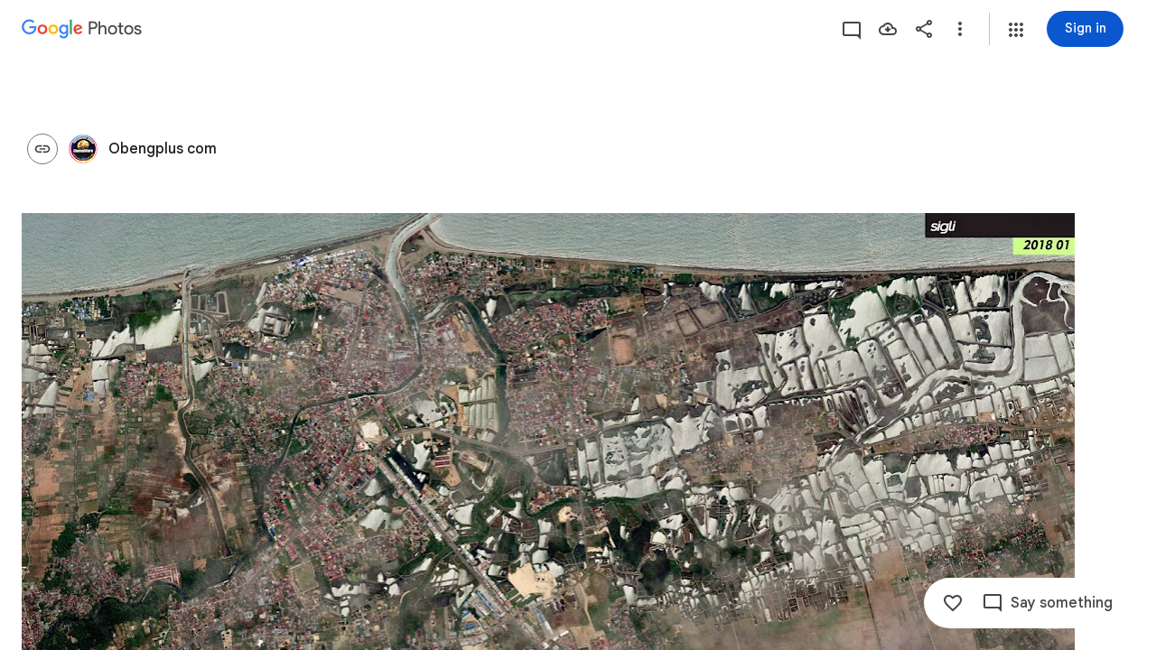

--- FILE ---
content_type: text/javascript; charset=UTF-8
request_url: https://photos.google.com/_/scs/social-static/_/js/k=boq.PhotosUi.en_US.7hTswQPLTPY.2019.O/ck=boq.PhotosUi.SeHWdQuWJPQ.L.B1.O/am=AAAAiDWIMzC7W_znAkAEGb-_5wL6x9OCcoNGhlcMv9kL/d=1/exm=A7fCU,AfoSr,Ahp3ie,B7iQrb,BVgquf,E2VjNc,EAvPLb,EFQ78c,FTPxE,IXJ14b,IZT63,Ihy5De,IoAGb,JNoxi,KUM7Z,KfblCf,Kl6Zic,L1AAkb,LEikZe,Lcfkne,LuJzrb,LvGhrf,MI6k7c,MpJwZc,NwH0H,O1Gjze,O6y8ed,OTA3Ae,OlyvMc,P6sQOc,PrPYRd,QIhFr,RMhBfe,RqjULd,RyvaUb,SdcwHb,SpsfSb,Tzmv8c,UBtLbd,UUJqVe,Uas9Hd,Ulmmrd,V3dDOb,WO9ee,WhgWDf,WiC0rd,Wp0seb,X07lSd,XVMNvd,XqvODd,YYmHzb,Z15FGf,ZDZcre,ZvHseb,ZwDk9d,_b,_tp,aW3pY,ag510,byfTOb,cVmA2c,e5qFLc,ebZ3mb,fWEBl,gJzDyc,gychg,h1gxcb,hKSk3e,hc6Ubd,hdW3jf,iH3IVc,iOpRIf,ig9vTc,il3TSb,izue8c,j85GYd,kjKdXe,l5KCsc,lXKNFb,lazG7b,lfpdyf,lsjVmc,lwddkf,m9oV,mI3LFb,mSX26d,mdR7q,mzzZzc,n73qwf,nbAYS,oXwu8d,oYstKb,opk1D,p0FwGc,p3hmRc,p9Imqf,pNBFbe,pjICDe,pw70Gc,qTnoBf,rCcCxc,rgKQFc,suMGRe,tAtwtc,w9hDv,wiX7yc,ws9Tlc,xKVq6d,xQtZb,xUdipf,zbML3c,zeQjRb,zr1jrb/excm=_b,_tp,sharedcollection/ed=1/br=1/wt=2/ujg=1/rs=AGLTcCP0JqtVMy_VVnuNFaPk8sJ5wKzZtA/ee=EVNhjf:pw70Gc;EmZ2Bf:zr1jrb;F2qVr:YClzRc;JsbNhc:Xd8iUd;K5nYTd:ZDZcre;LBgRLc:SdcwHb;Me32dd:MEeYgc;MvK0qf:ACRZh;NJ1rfe:qTnoBf;NPKaK:SdcwHb;NSEoX:lazG7b;O8Cmgf:XOYapd;Pjplud:EEDORb;QGR0gd:Mlhmy;SNUn3:ZwDk9d;ScI3Yc:e7Hzgb;Uvc8o:VDovNc;YIZmRd:A1yn5d;Zk62nb:E1UXVb;a56pNe:JEfCwb;cEt90b:ws9Tlc;dIoSBb:SpsfSb;dowIGb:ebZ3mb;eBAeSb:zbML3c;gty1Xc:suMGRe;iFQyKf:QIhFr;lOO0Vd:OTA3Ae;oGtAuc:sOXFj;pXdRYb:p0FwGc;qafBPd:yDVVkb;qddgKe:xQtZb;wR5FRb:rgKQFc;xqZiqf:wmnU7d;yxTchf:KUM7Z;zxnPse:GkRiKb/dti=1/m=H9DA2?wli=PhotosUi.wWX6XQ9YKG4.createPhotosEditorPrimaryModuleNoSimd.O%3A%3BPhotosUi.sGJsE-sR3uY.createPhotosEditorPrimaryModuleSimd.O%3A%3BPhotosUi.8bnho12kYkc.skottieWasm.O%3A%3BPhotosUi.mj-dS_xRyWQ.twixWasm.O%3A%3B
body_size: -659
content:
"use strict";this.default_PhotosUi=this.default_PhotosUi||{};(function(_){var window=this;
try{
_.S9a=_.x("H9DA2",[]);
_.n("H9DA2");
_.dmh=class extends _.hr{};_.gr(_.S9a,_.dmh);
_.r();
}catch(e){_._DumpException(e)}
}).call(this,this.default_PhotosUi);
// Google Inc.


--- FILE ---
content_type: text/javascript; charset=UTF-8
request_url: https://photos.google.com/_/scs/social-static/_/js/k=boq.PhotosUi.en_US.7hTswQPLTPY.2019.O/ck=boq.PhotosUi.SeHWdQuWJPQ.L.B1.O/am=AAAAiDWIMzC7W_znAkAEGb-_5wL6x9OCcoNGhlcMv9kL/d=1/exm=A7fCU,AfoSr,Ahp3ie,B7iQrb,BVgquf,E2VjNc,EAvPLb,EFQ78c,FTPxE,IXJ14b,IZT63,Ihy5De,IoAGb,JNoxi,KUM7Z,KfblCf,Kl6Zic,L1AAkb,LEikZe,Lcfkne,LuJzrb,LvGhrf,MI6k7c,MpJwZc,NwH0H,O1Gjze,O6y8ed,OTA3Ae,OlyvMc,P6sQOc,PrPYRd,QIhFr,RMhBfe,RqjULd,RyvaUb,SdcwHb,SpsfSb,Tzmv8c,UBtLbd,UUJqVe,Uas9Hd,Ulmmrd,V3dDOb,WO9ee,Wp0seb,X07lSd,XVMNvd,XqvODd,YYmHzb,Z15FGf,ZDZcre,ZvHseb,ZwDk9d,_b,_tp,aW3pY,ag510,byfTOb,cVmA2c,e5qFLc,ebZ3mb,fWEBl,gJzDyc,gychg,h1gxcb,hKSk3e,hc6Ubd,hdW3jf,iH3IVc,ig9vTc,il3TSb,izue8c,j85GYd,kjKdXe,l5KCsc,lXKNFb,lazG7b,lfpdyf,lsjVmc,lwddkf,m9oV,mI3LFb,mSX26d,mdR7q,mzzZzc,n73qwf,nbAYS,oXwu8d,opk1D,p0FwGc,p3hmRc,p9Imqf,pNBFbe,pjICDe,pw70Gc,qTnoBf,rCcCxc,rgKQFc,suMGRe,tAtwtc,w9hDv,wiX7yc,ws9Tlc,xKVq6d,xQtZb,xUdipf,zbML3c,zeQjRb,zr1jrb/excm=_b,_tp,sharedcollection/ed=1/br=1/wt=2/ujg=1/rs=AGLTcCP0JqtVMy_VVnuNFaPk8sJ5wKzZtA/ee=EVNhjf:pw70Gc;EmZ2Bf:zr1jrb;F2qVr:YClzRc;JsbNhc:Xd8iUd;K5nYTd:ZDZcre;LBgRLc:SdcwHb;Me32dd:MEeYgc;MvK0qf:ACRZh;NJ1rfe:qTnoBf;NPKaK:SdcwHb;NSEoX:lazG7b;O8Cmgf:XOYapd;Pjplud:EEDORb;QGR0gd:Mlhmy;SNUn3:ZwDk9d;ScI3Yc:e7Hzgb;Uvc8o:VDovNc;YIZmRd:A1yn5d;Zk62nb:E1UXVb;a56pNe:JEfCwb;cEt90b:ws9Tlc;dIoSBb:SpsfSb;dowIGb:ebZ3mb;eBAeSb:zbML3c;gty1Xc:suMGRe;iFQyKf:QIhFr;lOO0Vd:OTA3Ae;oGtAuc:sOXFj;pXdRYb:p0FwGc;qafBPd:yDVVkb;qddgKe:xQtZb;wR5FRb:rgKQFc;xqZiqf:wmnU7d;yxTchf:KUM7Z;zxnPse:GkRiKb/dti=1/m=WhgWDf?wli=PhotosUi.wWX6XQ9YKG4.createPhotosEditorPrimaryModuleNoSimd.O%3A%3BPhotosUi.sGJsE-sR3uY.createPhotosEditorPrimaryModuleSimd.O%3A%3BPhotosUi.8bnho12kYkc.skottieWasm.O%3A%3BPhotosUi.mj-dS_xRyWQ.twixWasm.O%3A%3B
body_size: 2191
content:
"use strict";this.default_PhotosUi=this.default_PhotosUi||{};(function(_){var window=this;
try{
_.n("qiKxJb");
_.Vcf=new _.Oj(_.ata);
_.r();
_.n("CGVnVb");
var mDc;_.lDc=function(a){return _.xi(a,22)};mDc=function(a,b){a=a.NJ;a=_.Z(new _.Y("{UPPER_LIMIT_1,plural,=1{{UPPER_LIMIT_2} item is the most that can be deleted at one time}other{{UPPER_LIMIT_2} items is the most that can be deleted at one time}}"),{UPPER_LIMIT_1:a,UPPER_LIMIT_2:_.I(a)});return _.P(_.Q(),_.gN({title:(0,_.H)("Can't delete"),content:(0,_.H)(a),Ka:"19758",hu:"9840"},b))};_.nDc=class extends _.YP{constructor(a){super(a.ab)}ka(){return mDc}};_.iUb(_.nDc);
_.r();
_.n("E38Lld");
_.bDc=class extends _.VP{};
_.r();
_.n("x0bZ7b");

_.r();
_.VNa=_.Tr("CGVnVb",[_.ds]);
_.ut=_.x("oJLd",[_.Hk,_.Xe,_.VNa]);
_.xFc=function(){return"Removing..."};_.yFc=function(){return"Removing..."};_.zFc=function(a){a=a.Ks;return _.Z(new _.Y("{NUM_ITEMS_1,plural,=1{Removing {NUM_ITEMS_2}...}other{Removing {NUM_ITEMS_2}...}}"),{NUM_ITEMS_1:a,NUM_ITEMS_2:""+a})};
_.n("oJLd");
var GFc,HFc,KFc,LFc,MFc,NFc,OFc,PFc,QFc,RFc,UFc;GFc=function(a,b){_.B(a,_.xv,3,b)};HFc=function(a,b){_.B(a,_.$v,26,b)};_.IFc=function(){return"Trouble removing some items"};_.JFc=function(){return"Trouble removing items"};KFc=class extends _.v{constructor(a){super(a)}};LFc=class extends _.v{constructor(a){super(a)}};MFc=class extends _.v{constructor(a){super(a)}};NFc=class extends _.v{constructor(a){super(a)}};OFc=class extends _.v{constructor(a){super(a)}};PFc=class extends _.v{constructor(a){super(a)}};
QFc=class extends _.v{constructor(a){super(a)}Zg(){return _.z(this,PFc,4)}Fg(){return _.z(this,NFc,13)}};RFc=class extends _.v{constructor(a){super(a)}getMetadata(){return _.z(this,QFc,1)}Ye(a){return _.B(this,QFc,1,a)}Pk(){return _.z(this,LFc,9)}fI(){return _.Jh(this,_.G6b,16)}Xf(){return _.z(this,KFc,21)}};UFc=class extends _.bDc{Eg(){return SFc(_.UP(this)).length}ha(){return"ezgJSd"}Jw(){return!0}lx(){return SFc(_.UP(this)).map(a=>a)}Lx(a){_.TFc(_.UP(this),a)}};var SFc;SFc=function(a){return _.Yh(a,_.jm,2,_.Oh())};_.TFc=function(a,b){_.$h(a,2,b)};_.wQ=class extends _.v{constructor(a){super(a)}};_.wQ.prototype.Sa="Tv0oCd";var VFc=_.Id(103238896,_.np,_.wQ);_.op[103238896]={QIb:VFc};var xQ=class extends _.v{constructor(a){super(a)}ac(){return _.z(this,_.I6b,1)}};xQ.prototype.Sa="il4I9b";_.qp[103238896]={RIb:_.Id(103238896,_.pp,xQ)};_.Pu({Ub:_.wQ,responseType:xQ},()=>_.xD,"Qy1sdc");_.Ou({Ub:_.wQ,responseType:xQ},a=>{const b=new _.Jw,c=new _.bw;a=_.z(a,_.am,1).ob();_.aw(c,a);_.Hw(b,c);return b},(a,b,c)=>{a=SFc(a).map(e=>_.nw(e));const d=_.xb(a);a=c.Dd().filter(e=>!(e.ha()in d));a.length!==c.Dd().length&&c.ha(a);b.ac()&&(b=b.ac().getMetadata())&&_.xi(b,7)!==_.lDc(c.ac())&&(_.Ajb(c.ac(),b.Ri()),_.Jh(b,_.xv,10)&&GFc(c.ac(),b.Zg()),_.Jh(b,_.$v,22)&&HFc(c.ac(),_.z(b,_.$v,22)));return c},"KFx4g");
_.rI({Si:VFc},(a,b,c)=>{_.Ep(c,_.Wy);_.Ep(c,_.CC);_.Ep(c,_.$I);_.Ep(c,_.rw)},"XsyTFe");_.Pu({Ub:_.wQ,responseType:xQ},()=>_.KD,"UO27hc");_.Pu({Ub:_.wQ,responseType:xQ},()=>_.gB,"yXAqYd").ha=(a,b,c)=>{a=_.ii(c,9);return a===2||a===3};new _.Gg(_.wQ);new _.Gg(xQ);var WFc=new _.Qe("LjmOue",xQ,_.wQ,[_.bk,103238896,_.ck,!1,_.dk,"/PhotosFeService.PhotosRemoveMediaFromEnvelope"]);_.XFc=function(a,b){if(!(b instanceof _.WP)){let c;c=b instanceof _.NI&&b.bw?a.soy.renderText(_.IFc):a.soy.renderText(_.JFc);_.aM(a.hb,{label:c})}throw b;};
_.YFc=class extends _.nDc{static Ha(){return{Qa:{soy:_.Dr},service:{ie:_.Wq}}}constructor(a){super(a.ab);this.soy=a.Qa.soy;this.Ng=a.service.ie}jz(a){var b=new QFc;var c=new MFc;b=_.B(b,MFc,14,c);c=new PFc;var d=new OFc;c=_.B(c,OFc,2,d);d=new OFc;c=_.B(c,OFc,3,d);_.B(b,PFc,4,c);b=(new RFc).Ye(b);_.B(a,RFc,3,b);return _.XP(this,new UFc(WFc.getInstance(a),this.Ng))}ha(a){return(a.Eg()||0)>1?_.yFc:_.xFc}ma(){return _.zFc}na(a,b){return b?b:a}Ea(){return!0}};_.Lq(_.ut,_.YFc);
_.r();
_.WNa=_.x("WhgWDf",[_.Hk,_.ata,_.tt,_.ut,_.$r,_.Uk]);
_.S0=function(a){a=a||{};var b=a.Rr,c=a.IF,d=a.jf;a="";if((b!=null?b:null)>0)if(d)c=_.Z(new _.Y("{NUMBER_ADDED_1,plural,=1{1 sent}other{{NUMBER_ADDED_2} sent}}"),{NUMBER_ADDED_1:b,NUMBER_ADDED_2:""+b}),a+=c;else{b=b!=null?b:0;d=c!=null?c:0;c="";const e=b-d;d===0?(b=_.Z(new _.Y("{NUMBER_ADDED_1,plural,=1{1 item added to album}other{{NUMBER_ADDED_2} items added to album}}"),{NUMBER_ADDED_1:b,NUMBER_ADDED_2:""+b}),c+=b):e>0?(b=_.Z(new _.Y("{NUMBER_NEWLY_ADDED_1,plural,=1{1 new item added}other{{NUMBER_NEWLY_ADDED_2} new items added}}"),
{NUMBER_NEWLY_ADDED_1:e,NUMBER_NEWLY_ADDED_2:""+e}),c+=b):(b=_.Z(new _.Y("{NUMBER_ADDED_1,plural,=1{1 item already in album}other{{NUMBER_ADDED_2} items already in album}}"),{NUMBER_ADDED_1:b,NUMBER_ADDED_2:""+b}),c+=b);a+=c}else a=d?a+"Sent":a+"Added to album";return a};_.vxe=function(){return"Untitled"};_.T0=function(){return"Trouble adding"};_.wxe=function(){return"Trouble adding some items"};_.xxe=function(){return"Trouble creating album"};
_.WDe=function(){return"View"};_.XDe=function(a){a=a.Dra;return _.Z(new _.Y("{NUM_DUPLICATES_1,plural,=1{Photo already in this conversation}other{{NUM_DUPLICATES_2} photos already in this conversation}}"),{NUM_DUPLICATES_1:a,NUM_DUPLICATES_2:""+a})};_.YDe=function(){return"Trouble creating link"};
_.gEe=function(){return"84316"};
_.n("WhgWDf");
var fdf=function(a){return ddf?edf(a,1):_.qi(a,5,_.Oh())},edf=function(a,b){let c,d;return(d=(c=_.z(a,_.bK,6))==null?void 0:_.aK(c).filter(e=>_.oi(e,3)===b).map(e=>_.D(e,2)))!=null?d:[]},gdf=function(a){return _.Ioa(a,5,_.N6b,!0)},hdf=function(a){return _.Vh(a,_.M6b,2)},idf=function(a){return _.Vh(a,_.O6b,1)},ddf=!!(_.Ug[1]>>24&1);var kdf,ndf;
_.ldf=function(a,b,c,d,e,f){const g=new _.nK;_.kK(g,a.model.Ta());const k=b.map(p=>{const q=new _.iK,t=new _.jm;_.yP(t,p);_.BW(q,t);return q}),l=new _.PI;_.OI(l,2);_.jK(l,k);_.GHd(l,!!c);d&&d.ha().length!==0&&_.FHd(l,d);e!=null&&_.wDc(g,e);f&&_.L6b(gdf(hdf(idf(_.Vh(g,_.SI,5)))),2);_.mK(g,l);_.r$b(g,a.model.Ob());c=a.Wa.Xb().va().el();_.cg(c,"gg6tqb");const m=_.GI(134).Ye(_.AW("picker","envelope"),null).start();return a.ma.In(g,_.Fw(a.model.ac())||void 0,a.jf(),!d).then(p=>{m.end();var q;var t=ddf?
edf(p,2).length:(q=_.hi(p,3))!=null?q:0;q=a.jf()&&t===b.length;a.jf()&&t?_.aM(a.hb,{label:a.soy.renderText(_.XDe,{Dra:t}),Ka:a.soy.renderText(_.gEe)}):a.jf()&&d||a.hb.show({label:a.soy.renderText(_.S0,{Rr:b.length,IF:t,jf:a.jf()}),kl:"Undo",Sf:a.ka.bind(a,p)});if(q)return _.Jf(new _.jdf);kdf(a);return p},p=>{m.oc(p).end();p instanceof _.WP||(a.RA(p)?(kdf(a),_.aM(a.hb,{label:a.soy.renderText(_.wxe)})):_.aM(a.hb,{label:a.soy.renderText(_.T0)}));return _.Jf(p)})};
kdf=function(a){const b=a.Wa.Xb().va().el();_.cg(b,"yMUAzc");_.sxb(a.model.ac())||(a.model.YR(),_.cg(b,"jqVQqb",a.model.ac().Ee()))};
_.mdf=class extends _.hr{static Ha(){return{Qa:{soy:_.Dr},model:{album:_.Vcf},service:{In:_.ZP,jz:_.YFc,Kb:_.cM,view:_.XD}}}constructor(a){super();this.ma=a.service.In;this.ha=a.service.jz;this.soy=a.Qa.soy;this.hb=a.service.Kb;this.model=a.model.album;this.Wa=a.service.view}add(a,b){_.ldf(this,a,!1,void 0,void 0,b)}ka(a){const b=new _.wQ,c=new _.am;_.rv(c,this.model.Ta());_.B(b,_.am,1,c);const d=fdf(a).map(f=>_.yP(new _.jm,f));_.TFc(b,d);const e=this.Wa.Xb().va().el();this.ha.jz(b).then(()=>{const f=
d.map(g=>_.nw(g));_.cg(e,"TOJogd",{mediaKeys:f,Gx:!1});this.hb.show({label:this.soy.renderText(_.z$e,{fw:d.length})})},f=>{f instanceof _.NI&&f.bw&&_.cg(e,"TOJogd");_.XFc(this.ha,f)})}jf(){return _.PD(this.model.ac())===6}RA(a){return a instanceof _.NI?!!a.bw:!1}};_.jdf=class extends _.VH{constructor(){super(ndf.toString())}Tt(){return 7}ha(){return ndf}};ndf=_.bl("all photos already in conversation");_.gr(_.WNa,_.mdf);
_.r();
}catch(e){_._DumpException(e)}
}).call(this,this.default_PhotosUi);
// Google Inc.


--- FILE ---
content_type: text/javascript; charset=UTF-8
request_url: https://photos.google.com/_/scs/social-static/_/js/k=boq.PhotosUi.en_US.7hTswQPLTPY.2019.O/ck=boq.PhotosUi.SeHWdQuWJPQ.L.B1.O/am=AAAAiDWIMzC7W_znAkAEGb-_5wL6x9OCcoNGhlcMv9kL/d=1/exm=A7fCU,AfoSr,Ahp3ie,B7iQrb,BVgquf,E2VjNc,EAvPLb,EFQ78c,FTPxE,H9DA2,IXJ14b,IZT63,Ihy5De,IoAGb,JNoxi,KUM7Z,KfblCf,Kl6Zic,L1AAkb,LEikZe,Lcfkne,LuJzrb,LvGhrf,MI6k7c,MpJwZc,NwH0H,O1Gjze,O6y8ed,OTA3Ae,OlyvMc,P6sQOc,PrPYRd,QIhFr,RMhBfe,RqjULd,RyvaUb,SdcwHb,SpsfSb,Tzmv8c,UBtLbd,UUJqVe,Uas9Hd,Ulmmrd,V3dDOb,WO9ee,WhgWDf,WiC0rd,Wp0seb,X07lSd,XVMNvd,XqvODd,YYmHzb,Z15FGf,ZDZcre,ZvHseb,ZwDk9d,_b,_tp,aW3pY,ag510,byfTOb,cVmA2c,e5qFLc,ebZ3mb,fWEBl,gJzDyc,gychg,h1gxcb,hKSk3e,hc6Ubd,hdW3jf,iH3IVc,iOpRIf,ig9vTc,il3TSb,izue8c,j85GYd,kjKdXe,l5KCsc,lXKNFb,lazG7b,lfpdyf,lsjVmc,lwddkf,m9oV,mI3LFb,mSX26d,mdR7q,mzzZzc,n73qwf,nbAYS,oXwu8d,oYstKb,opk1D,p0FwGc,p3hmRc,p9Imqf,pNBFbe,pjICDe,pw70Gc,qTnoBf,rCcCxc,rgKQFc,suMGRe,tAtwtc,w9hDv,wiX7yc,ws9Tlc,xKVq6d,xQtZb,xUdipf,zbML3c,zeQjRb,zr1jrb/excm=_b,_tp,sharedcollection/ed=1/br=1/wt=2/ujg=1/rs=AGLTcCP0JqtVMy_VVnuNFaPk8sJ5wKzZtA/ee=EVNhjf:pw70Gc;EmZ2Bf:zr1jrb;F2qVr:YClzRc;JsbNhc:Xd8iUd;K5nYTd:ZDZcre;LBgRLc:SdcwHb;Me32dd:MEeYgc;MvK0qf:ACRZh;NJ1rfe:qTnoBf;NPKaK:SdcwHb;NSEoX:lazG7b;O8Cmgf:XOYapd;Pjplud:EEDORb;QGR0gd:Mlhmy;SNUn3:ZwDk9d;ScI3Yc:e7Hzgb;Uvc8o:VDovNc;YIZmRd:A1yn5d;Zk62nb:E1UXVb;a56pNe:JEfCwb;cEt90b:ws9Tlc;dIoSBb:SpsfSb;dowIGb:ebZ3mb;eBAeSb:zbML3c;gty1Xc:suMGRe;iFQyKf:QIhFr;lOO0Vd:OTA3Ae;oGtAuc:sOXFj;pXdRYb:p0FwGc;qafBPd:yDVVkb;qddgKe:xQtZb;wR5FRb:rgKQFc;xqZiqf:wmnU7d;yxTchf:KUM7Z;zxnPse:GkRiKb/dti=1/m=RADqFb?wli=PhotosUi.wWX6XQ9YKG4.createPhotosEditorPrimaryModuleNoSimd.O%3A%3BPhotosUi.sGJsE-sR3uY.createPhotosEditorPrimaryModuleSimd.O%3A%3BPhotosUi.8bnho12kYkc.skottieWasm.O%3A%3BPhotosUi.mj-dS_xRyWQ.twixWasm.O%3A%3B
body_size: -902
content:
"use strict";this.default_PhotosUi=this.default_PhotosUi||{};(function(_){var window=this;
try{
_.n("RADqFb");
var P5b=function(a,b){return _.FG(c=>{const d=new _.GG;_.B(d,O5b,98,a);_.HG(c,d)},b)},Q5b=function(a){return Number.isFinite(a)?a:null},R5b=class extends _.v{constructor(a){super(a)}Dh(){return _.ki(this,1)}},S5b=class extends _.v{constructor(a){super(a,7)}getTime(){return _.z(this,_.yj,1)}setTime(a){return _.B(this,_.yj,1,a)}getStatus(){return _.z(this,R5b,6)}setQuality(a){return _.Mi(this,4,a)}Dh(){return _.oi(this,2)}},O5b=class extends _.v{constructor(a){super(a)}ZK(){return _.oi(this,1)}DV(a){return _.Pi(this,
1,a)}D5(){return _.z(this,S5b,2)}getMetadata(){return _.z(this,_.M5b,5)}Ye(a){return _.B(this,_.M5b,5,a)}},T5b=function(a,b){b=P5b(b,a.ma);a.ha.Qh(b)},U5b=class{constructor(a){this.Ac=a;a.ma("/client_streamz/photos/web/reliability/interaction_count",_.IH("interaction_id"),_.IH("error_code"),_.JH("error_description"))}Zd(a,b,c){this.Ac.ha("/client_streamz/photos/web/reliability/interaction_count",a,b,c)}},V5b=class{constructor(a){this.Ac=a;a.ka("/client_streamz/photos/web/reliability/interaction_latency",
_.IH("interaction_id"),_.IH("error_code"))}record(a,b,c){this.Ac.record("/client_streamz/photos/web/reliability/interaction_latency",a,b,c)}},W5b=class{constructor(a){this.Ac=a;a.ma("/client_streamz/photos/web/reliability/rpc_error_count",_.IH("interaction_id"),_.IH("error_code"),_.JH("rpc_error_description"))}Zd(a,b,c){this.Ac.ha("/client_streamz/photos/web/reliability/rpc_error_count",a,b,c)}};var X5b=function(a){return a.ha<_.zg(a.ie.get("llaMmf"),0)};
_.Lq(_.dVa,class extends _.Nq{static Ha(){return{service:{Zq:_.IG,ie:_.Wq,Rf:_.GH}}}constructor(a){super();this.ha=Math.random();this.ie=a.service.ie;this.af=a.service.Zq;this.Aa=new U5b(a.service.Rf.get());this.Da=new V5b(a.service.Rf.get());this.Ea=new W5b(a.service.Rf.get())}oa(a,b){if(X5b(this)){var c=this.af;a=(new O5b).DV(a);a=_.Bi(a,3,!0);T5b(c,_.Bi(a,4,!1).Ye(b))}}ka(a){if(X5b(this)){var b=a.ma!==null?" - "+_.al(a.ma):"",c=(a.errorMessage?_.al(a.errorMessage):"none")+b,d=(new O5b).DV(a.interactionId),
e=new S5b;var f=new R5b;f=_.Di(f,1,a.errorCode);f=_.E(f,2,"configs.production.mobile.photos.error_spaces.cui_reliability_errors.ErrorCode");e=_.B(e,R5b,6,f);f=a.ha;f=(new _.Aj).setSeconds(Q5b(Math.floor(f/1E3))).ma(Q5b(f%1E3*1E6));e=_.B(e,_.Aj,3,f);d=_.B(d,S5b,2,e);d=_.Bi(d,3,!1);d=_.Bi(d,4,!1).Ye(a.metadata);T5b(this.af,d);this.Aa.Zd(a.interactionId,a.errorCode,c);this.Da.record(a.ha,a.interactionId,a.errorCode);a.ma!==null&&this.Ea.Zd(a.interactionId,a.errorCode,b)}}ma(a,b){if(X5b(this)){var c=
this.af;a=(new O5b).DV(a);a=_.Bi(a,3,!1);T5b(c,_.Bi(a,4,!0).Ye(b))}}na(a){this.ha<_.zg(this.ie.get("lskV8d"),0)&&_.ea(a)}});
_.r();
}catch(e){_._DumpException(e)}
}).call(this,this.default_PhotosUi);
// Google Inc.


--- FILE ---
content_type: text/javascript; charset=UTF-8
request_url: https://photos.google.com/_/scs/social-static/_/js/k=boq.PhotosUi.en_US.7hTswQPLTPY.2019.O/ck=boq.PhotosUi.SeHWdQuWJPQ.L.B1.O/am=AAAAiDWIMzC7W_znAkAEGb-_5wL6x9OCcoNGhlcMv9kL/d=1/exm=A7fCU,AfoSr,Ahp3ie,B7iQrb,BVgquf,DgRu0d,E2VjNc,EAvPLb,EFQ78c,EKHvcb,FTPxE,GjWdcd,H9DA2,HqNShc,IXJ14b,IZT63,Ihy5De,IoAGb,JNoxi,KUM7Z,KfblCf,Kl6Zic,L1AAkb,LEikZe,LSJdJ,Lcfkne,LhnIsc,LuJzrb,LvGhrf,M47HP,MI6k7c,MpJwZc,NCfd3d,NYuKKe,NwH0H,O1Gjze,O6y8ed,OTA3Ae,OWATsd,OlyvMc,P6sQOc,PIVayb,PrPYRd,QIhFr,RADqFb,RMhBfe,RRkLTe,RqjULd,RyvaUb,SdcwHb,SpsfSb,SuKpI,Tzmv8c,UBtLbd,UUJqVe,Uas9Hd,Ulmmrd,V3dDOb,VJsAOe,VXiCDb,WO9ee,WhgWDf,WiC0rd,Wp0seb,X07lSd,XVMNvd,XqvODd,YYmHzb,Z15FGf,ZDZcre,ZKJK8d,ZvHseb,ZwDk9d,_b,_tp,aW3pY,ag510,b7RkI,bfChRb,byfTOb,cRSdI,cVmA2c,e5qFLc,eT0are,ebZ3mb,erJNX,fWEBl,gI0Uxb,gJzDyc,gychg,h1gxcb,hClpFe,hKSk3e,hc6Ubd,hdW3jf,i2WExe,iH3IVc,iOpRIf,ig9vTc,il3TSb,izue8c,j85GYd,jmpo2c,juNMwb,k0FtEb,kWaOrb,kjKdXe,l5KCsc,lWpni,lXKNFb,lazG7b,lfpdyf,lsjVmc,lwddkf,m9oV,mAkZxc,mI3LFb,mSX26d,mdR7q,mezZFd,mzzZzc,n73qwf,n8IGBc,nbAYS,o3R5Zb,oXwu8d,oYstKb,odxaDd,opk1D,p0FwGc,p3hmRc,p9Imqf,pA3VNb,pNBFbe,pjICDe,pw70Gc,q0xTif,qTnoBf,qUYJve,rCcCxc,rgKQFc,sOXFj,saA6te,suMGRe,tAtwtc,tLsXUb,tXXc4b,txcald,vDfG5,w9hDv,wiX7yc,ws9Tlc,xKVq6d,xQtZb,xUdipf,yDXup,zHErAd,zbML3c,zeQjRb,zr1jrb,ztzXpd/excm=_b,_tp,sharedcollection/ed=1/br=1/wt=2/ujg=1/rs=AGLTcCP0JqtVMy_VVnuNFaPk8sJ5wKzZtA/ee=EVNhjf:pw70Gc;EmZ2Bf:zr1jrb;F2qVr:YClzRc;JsbNhc:Xd8iUd;K5nYTd:ZDZcre;LBgRLc:SdcwHb;Me32dd:MEeYgc;MvK0qf:ACRZh;NJ1rfe:qTnoBf;NPKaK:SdcwHb;NSEoX:lazG7b;O8Cmgf:XOYapd;Pjplud:EEDORb;QGR0gd:Mlhmy;SNUn3:ZwDk9d;ScI3Yc:e7Hzgb;Uvc8o:VDovNc;YIZmRd:A1yn5d;Zk62nb:E1UXVb;a56pNe:JEfCwb;cEt90b:ws9Tlc;dIoSBb:SpsfSb;dowIGb:ebZ3mb;eBAeSb:zbML3c;gty1Xc:suMGRe;iFQyKf:QIhFr;lOO0Vd:OTA3Ae;oGtAuc:sOXFj;pXdRYb:p0FwGc;qafBPd:yDVVkb;qddgKe:xQtZb;wR5FRb:rgKQFc;xqZiqf:wmnU7d;yxTchf:KUM7Z;zxnPse:GkRiKb/dti=1/m=Wt6vjf,hhhU8,FCpbqb,WhJNk?wli=PhotosUi.wWX6XQ9YKG4.createPhotosEditorPrimaryModuleNoSimd.O%3A%3BPhotosUi.sGJsE-sR3uY.createPhotosEditorPrimaryModuleSimd.O%3A%3BPhotosUi.8bnho12kYkc.skottieWasm.O%3A%3BPhotosUi.mj-dS_xRyWQ.twixWasm.O%3A%3B
body_size: -902
content:
"use strict";this.default_PhotosUi=this.default_PhotosUi||{};(function(_){var window=this;
try{
_.n("Wt6vjf");
var HHb=class extends _.v{constructor(a){super(a,0,HHb.Ge)}getValue(){return _.wi(this,1,_.sc)}setValue(a){return _.Bi(this,1,a,_.sc)}clearValue(){return _.Qh(this,1,_.sc)}};HHb.Ge="f.bo";var IHb,JHb,KHb,LHb,MHb;IHb=function(a){a.C9&&(window.clearTimeout(a.C9),a.C9=0)};JHb=function(a){const b=_.wDb.get(window.location.protocol=="https:"?"SAPISID":"APISID","");a.f7=a.M3!==""&&b==="";a.kia=a.M3!=b;a.M3=b};KHb=function(a){if(a.bfa||a.jW)IHb(a),a.C9=window.setTimeout((0,_.qe)(a.ma,a),Math.max(3,a.U3)*1E3)};LHb=function(a){const b=new _.ao(a.jva);a.Oaa!=null&&_.io(b,"authuser",a.Oaa);return b};MHb=function(a){a.f7||(a.jW=!0,a.U3=Math.min((a.U3||3)*2,60),KHb(a))};
_.NHb=class extends _.rk{xd(){this.bfa=!1;IHb(this);super.xd()}ma(){JHb(this);if(this.jW)return this.ha(),!1;if(!this.kia)return KHb(this),!0;this.dispatchEvent("m");if(!this.lW)return KHb(this),!0;this.f7?(this.dispatchEvent("o"),KHb(this)):this.ha();return!1}ha(){this.jW=!0;const a=LHb(this);let b="rt=r&f_uid="+_.Ge(this.lW);_.sl(a,(0,_.qe)(this.ka,this),"POST",b)}ka(a){a=a.target;JHb(this);if(a.isSuccess()){this.U3=0;if(this.f7)this.jW=!1,this.dispatchEvent("o");else if(this.kia)this.dispatchEvent("p");
else{try{var b=a.Ak();const d=JSON.parse(b.substring(b.indexOf("\n")));var c=(new HHb(d[0])).getValue()}catch(d){_.qf(d);this.dispatchEvent("q");MHb(this);return}this.jW=!1;c?this.dispatchEvent("n"):this.dispatchEvent("o")}KHb(this)}else{if(a.getStatus()!=0){b="";try{b=a.Ak()}catch(d){}c=a.getStatus()<500;a=Error("Sd`"+a.getStatus()+"`"+LHb(this).toString()+"`"+String(a.Fa)+"`"+b);c&&_.qf(a);this.dispatchEvent("q")}MHb(this)}}};_.h=_.NHb.prototype;_.h.U3=0;_.h.C9=0;_.h.M3=null;_.h.f7=!1;_.h.kia=!1;
_.h.Oaa=null;_.h.jva="/_/idv/";_.h.lW="";_.h.bfa=!1;_.h.jW=!1;_.Sd(_.xxa,_.NHb);_.kb().Pq(function(a){const b=new _.NHb;_.ln(a,_.xxa,b);if(_.wl()){a=_.xl();var c=_.kf("WZsZ1e").string(null);b.lW=a;c!==void 0&&(b.M3=c);a=_.$n();_.Bb(a,"/")||(a="/"+a);b.jva=a+"/idv/";(a=_.vl())&&_.kf("gGcLoe").bool(!1)&&(b.Oaa=a);b.bfa=!0;b.ma()}});
_.r();
_.n("hhhU8");
var NDb;new _.fh(a=>{NDb=a});_.MAb();_.df(()=>{NDb()});

_.r();
_.n("FCpbqb");
_.kb().Pq(function(a){_.ef(_.kxa,a)});
_.r();
_.n("WhJNk");
var xDb=function(){var a=_.wDb;if(!_.da.navigator.cookieEnabled)return!1;if(!a.isEmpty())return!0;a.set("TESTCOOKIESENABLED","1",{Sfa:60});if(a.get("TESTCOOKIESENABLED")!=="1")return!1;a.remove("TESTCOOKIESENABLED");return!0},yDb=new Date(1262304E6),zDb=new Date(12779424E5),ADb=new Date(129384E7),BDb=function(a,b){b?a.push(Math.round((b-yDb.getTime())/6E4)):a.push(null)},CDb=function(a,b,c){a.push(b.getTimezoneOffset()/15+56);a:{var d=b.getTimezoneOffset();const e=c.getTimezoneOffset();if(d!=e)for(b=
b.getTime()/6E4,c=c.getTime()/6E4;b<=c;){const f=(b>>1)+(c>>1),g=f*6E4,k=(new Date(g+3E4)).getTimezoneOffset();if((new Date(g-3E4)).getTimezoneOffset()!=k){d=g;break a}if(k==d)b=f+1;else if(k==e)c=f-1;else break}d=null}BDb(a,d)};var DDb=class extends _.Nq{static Ha(){return{service:{window:_.Nr}}}constructor(a){super();this.ha=a.service.window;if(!_.Ye(_.kf("xn5OId"),!1)&&xDb()&&_.wDb.get("OTZ")===void 0){a=_.wDb;var b=a.set;var c=[];const d=new Date;BDb(c,d.getTime());c.push(d.getTimezoneOffset()/15+56);CDb(c,yDb,zDb);CDb(c,zDb,ADb);c=c.join("_");b.call(a,"OTZ",c,{Sfa:2592E3,path:"/",domain:void 0,hMa:this.ha.get().location.protocol==="https:"})}}};_.Lq(_.kxa,DDb);
_.r();
}catch(e){_._DumpException(e)}
}).call(this,this.default_PhotosUi);
// Google Inc.


--- FILE ---
content_type: text/javascript; charset=UTF-8
request_url: https://photos.google.com/_/scs/social-static/_/js/k=boq.PhotosUi.en_US.7hTswQPLTPY.2019.O/ck=boq.PhotosUi.SeHWdQuWJPQ.L.B1.O/am=AAAAiDWIMzC7W_znAkAEGb-_5wL6x9OCcoNGhlcMv9kL/d=1/exm=A7fCU,AfoSr,Ahp3ie,B7iQrb,BVgquf,E2VjNc,EAvPLb,EFQ78c,FTPxE,IXJ14b,IZT63,Ihy5De,IoAGb,JNoxi,KUM7Z,KfblCf,Kl6Zic,L1AAkb,LEikZe,Lcfkne,LuJzrb,LvGhrf,MI6k7c,MpJwZc,NwH0H,O1Gjze,O6y8ed,OTA3Ae,OlyvMc,P6sQOc,PrPYRd,QIhFr,RMhBfe,RqjULd,RyvaUb,SdcwHb,SpsfSb,Tzmv8c,UBtLbd,UUJqVe,Uas9Hd,Ulmmrd,V3dDOb,WO9ee,WhgWDf,Wp0seb,X07lSd,XVMNvd,XqvODd,YYmHzb,Z15FGf,ZDZcre,ZvHseb,ZwDk9d,_b,_tp,aW3pY,ag510,byfTOb,cVmA2c,e5qFLc,ebZ3mb,fWEBl,gJzDyc,gychg,h1gxcb,hKSk3e,hc6Ubd,hdW3jf,iH3IVc,ig9vTc,il3TSb,izue8c,j85GYd,kjKdXe,l5KCsc,lXKNFb,lazG7b,lfpdyf,lsjVmc,lwddkf,m9oV,mI3LFb,mSX26d,mdR7q,mzzZzc,n73qwf,nbAYS,oXwu8d,opk1D,p0FwGc,p3hmRc,p9Imqf,pNBFbe,pjICDe,pw70Gc,qTnoBf,rCcCxc,rgKQFc,suMGRe,tAtwtc,w9hDv,wiX7yc,ws9Tlc,xKVq6d,xQtZb,xUdipf,zbML3c,zeQjRb,zr1jrb/excm=_b,_tp,sharedcollection/ed=1/br=1/wt=2/ujg=1/rs=AGLTcCP0JqtVMy_VVnuNFaPk8sJ5wKzZtA/ee=EVNhjf:pw70Gc;EmZ2Bf:zr1jrb;F2qVr:YClzRc;JsbNhc:Xd8iUd;K5nYTd:ZDZcre;LBgRLc:SdcwHb;Me32dd:MEeYgc;MvK0qf:ACRZh;NJ1rfe:qTnoBf;NPKaK:SdcwHb;NSEoX:lazG7b;O8Cmgf:XOYapd;Pjplud:EEDORb;QGR0gd:Mlhmy;SNUn3:ZwDk9d;ScI3Yc:e7Hzgb;Uvc8o:VDovNc;YIZmRd:A1yn5d;Zk62nb:E1UXVb;a56pNe:JEfCwb;cEt90b:ws9Tlc;dIoSBb:SpsfSb;dowIGb:ebZ3mb;eBAeSb:zbML3c;gty1Xc:suMGRe;iFQyKf:QIhFr;lOO0Vd:OTA3Ae;oGtAuc:sOXFj;pXdRYb:p0FwGc;qafBPd:yDVVkb;qddgKe:xQtZb;wR5FRb:rgKQFc;xqZiqf:wmnU7d;yxTchf:KUM7Z;zxnPse:GkRiKb/dti=1/m=oYstKb?wli=PhotosUi.wWX6XQ9YKG4.createPhotosEditorPrimaryModuleNoSimd.O%3A%3BPhotosUi.sGJsE-sR3uY.createPhotosEditorPrimaryModuleSimd.O%3A%3BPhotosUi.8bnho12kYkc.skottieWasm.O%3A%3BPhotosUi.mj-dS_xRyWQ.twixWasm.O%3A%3B
body_size: 514
content:
"use strict";this.default_PhotosUi=this.default_PhotosUi||{};(function(_){var window=this;
try{
_.EPa=_.x("oYstKb",[_.Hk,_.tt,_.Sl,_.ut,_.Rl,_.$r,_.Ik,_.ata]);
_.n("oYstKb");
var Rgf=function(){return"Remove items added by others?"},Sgf=function(){return"Some items were added by others"},Tgf=function(a,b){a=b.Pa;return _.Z(new _.Y("{VIEWER_GENDER,select,female{You'll lose access to items that aren't saved to your photos}male{You'll lose access to items that aren't saved to your photos}other{You'll lose access to items that aren't saved to your photos}}"),{VIEWER_GENDER:a})},Wgf=function(a,b,c,d){const e=a.jf()?!1:d!=null?d:!1;d=new _.wQ;const f=new _.am;_.rv(f,a.model.Ta());
_.B(d,_.am,1,f);const g=a.model.XY(b,27);_.TFc(d,g.map(p=>{const q=new _.jm;_.yP(q,p);return q}));let k=!1;if(a.model.ir()){var l;let p;b=(l=a.model.ir())==null?void 0:(p=_.mz(l))==null?void 0:p.Ta();k=g.includes(b)}c&&(_.cg(a.document,"TOJogd",{mediaKeys:g,Gx:e}),k&&_.cg(a.document,"KpoHic",!0));l=a.ka.jz(d).then(()=>{_.HS(a.ha);Ugf(a,g);c||_.cg(a.document,"TOJogd",{mediaKeys:g,Gx:e})},p=>{c?(k&&_.cg(a.document,"KpoHic",!1),_.cg(a.document,"yMUAzc")):p instanceof _.NI&&p.bw&&(_.cg(a.document,"TOJogd"),
_.HS(a.ha),Ugf(a,g));p instanceof _.WP||a.hb.show(p instanceof _.NI&&p.bw?"Trouble removing some items".toString():_.A$e().toString());throw p;});const m={label:a.soy.renderText(_.z$e,{fw:g.length}),ko:7500};a.model.RC(g)&&(m.kl=_.KN().toString(),m.Sf=()=>{Vgf(a,g)});l.then(()=>{a.hb.show(m)});return l},Xgf=function(a,b){const c=a.model.RC(b),d=a.model.Oea(b);return c?a.soy.renderText(_.B$e,{ZF:b.length}):d?a.soy.renderText(Sgf):a.soy.renderText(Rgf)},Ygf=function(a,b){return a.model.RC(b)?_.I(a.soy.renderText(_.C$e,
{ZF:b.length})):_.I(a.soy.renderText(Tgf))},Ugf=function(a,b){let c;((c=a.model.ir())==null?0:c.Hd().some(d=>{let e;return b.includes(d==null?void 0:(e=d.jq())==null?void 0:_.qyb(e))}))&&a.model.QQ()},Vgf=function(a,b){const c=new _.nK;_.Pi(c,7,2);_.kK(c,a.model.Ta());const d=b.map(f=>{const g=new _.iK,k=new _.jm;_.yP(k,f);_.BW(g,k);return g}),e=new _.PI;_.OI(e,2);_.jK(e,d);_.mK(c,e);_.r$b(c,a.model.Ob());a.ma.In(c,void 0,a.jf()).then(f=>{_.cg(a.document,"yMUAzc");a.hb.show(a.soy.renderText(_.S0,
{Rr:b.length,IF:_.xi(f,3),jf:a.jf()}))},f=>{a.RA(f)?(_.cg(a.document,"yMUAzc"),f=_.wxe().toString()):f=_.T0().toString();a.hb.show(f)})};
_.gr(_.EPa,class extends _.hr{static Ha(){return{Qa:{soy:_.Dr},service:{In:_.ZP,dialog:_.$M,jz:_.YFc,selection:_.NS,Kb:_.cM,window:_.Nr},model:{album:_.Vcf}}}constructor(a){super();this.hb=a.service.Kb;this.ka=a.service.jz;this.ma=a.service.In;this.soy=a.Qa.soy;this.nb=a.service.dialog;this.ha=a.service.selection;this.model=a.model.album;this.document=a.service.window.ha.document}remove(a,b,c,d){return b?Wgf(this,a,c,d):this.nb.render(_.wsc,{title:Xgf(this,a),content:Ygf(this,a),Xj:this.soy.renderText(_.LN)}).show().then(()=>
Wgf(this,a,c))}jf(){return _.PD(this.model.ac())===6}RA(a){return a instanceof _.NI?!!a.bw:!1}});

_.r();
}catch(e){_._DumpException(e)}
}).call(this,this.default_PhotosUi);
// Google Inc.
